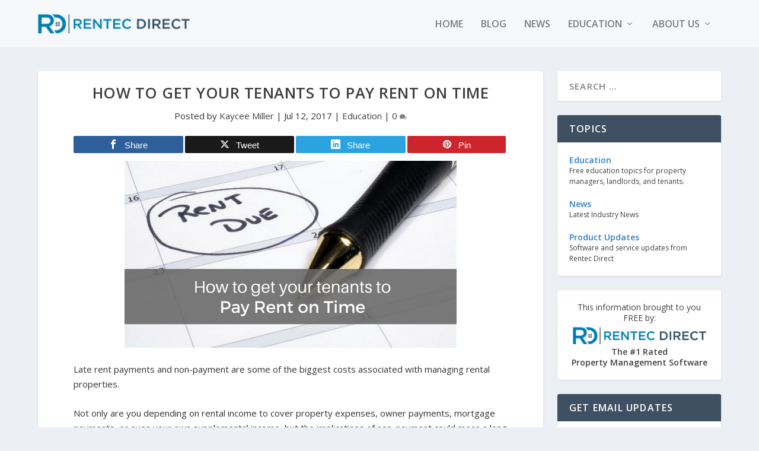

--- FILE ---
content_type: text/css
request_url: https://www.rentecdirect.com/blog/wp-content/plugins/mashshare-networks/assets/css/mashnet.min.css?ver=2.4.5
body_size: 226
content:

.mashnet_pinterest_header{
    display: none;
    background-color: white; 
    padding:10px;
    padding-top:5px;
    -webkit-box-shadow: 1px 1px 16px 1px rgba(0,0,0,0.42);
    -moz-box-shadow: 1px 1px 16px 1px rgba(0,0,0,0.42);
    box-shadow: 1px 1px 16px 1px rgba(0,0,0,0.42);
    border-radius: 4px;
}
.mashnet_pinicon:before {
    font-family: 'mashsb-font';
    content: '\e802';
    color:red;
}

.mashnet_pinterest_inner{
    background-color: white; 
    padding-top:21px;
    max-height: 380px;
    overflow: auto;
}
.mashnet_pinterest_inner li {
  float: left;
  padding: 3px;
  background-color: #F4F4F4;
  margin: 2px;
  list-style-type: none;
}

.mashnet_pinterest_inner img {
    max-width:135px;
}
.mashnet_pinterest_inner img:hover {
    opacity:0.7;
    -webkit-transition: all 0.7s ease;
    transition: all 0.7s ease;
}

.mashnet_pinterest_close a,.mashnet_pinterest_close a:hover, .mashnet_pin_it{
    font-weight:bold;
    font-size:20px;
    font-family:arial;
    color:#555;
}
.mashnet_pinterest_close a{
    padding:5px;
}


@media only screen and (max-width:330px) {
    .mashnet_pinterest_header {
        max-width: 310px !important;
    }
    mashnet_pinit_wrapper{
        max-width: 310px !important;
    }
}
@media only screen and (min-width:400px) {
    .mashnet_pinterest_header {
        max-width: 390px !important;
    }
    mashnet_pinit_wrapper{
        max-width: 390px !important;
    }
}
@media only screen and (min-width:500px) {
    .mashnet_pinterest_header {
        max-width: 520px !important;
        top:10% !important;
    }
    mashnet_pinit_wrapper{
        max-width: 520px !important;
    }
}



--- FILE ---
content_type: text/css
request_url: https://www.rentecdirect.com/blog/wp-content/themes/Extra-child/style.css?ver=4.27.4
body_size: -161
content:
/*
 Theme Name:  Rentec Extra Child Theme
 description: >-
   Rentec Extra Theme (child)
 Author:       Rentec
 Template:     Extra
 Version:      1.0.0
*/


--- FILE ---
content_type: text/css
request_url: https://www.rentecdirect.com/blog/wp-content/uploads/et-cache/global/et-extra-customizer-global.min.css?ver=1761235076
body_size: 848
content:
h1,h2,h3,h4,h5,h6,h1 a,h2 a,h3 a,h4 a,h5 a,h6 a{font-size:20px}body{font-size:15px}a,a:visited,.post-content a,.et_pb_pagebuilder_layout .et_pb_blurb_container p a,.et_pb_pagebuilder_layout .et_pb_code a,.et_pb_pagebuilder_layout .et_pb_promo_description a,.et_pb_pagebuilder_layout .et_pb_newsletter_description a,.et_pb_pagebuilder_layout .et_pb_team_member_description>a,.et_pb_pagebuilder_layout .et_pb_pricing li a,.et_pb_pagebuilder_layout .et_pb_slide_content a,.et_pb_pagebuilder_layout .et_pb_tab a,.et_pb_pagebuilder_layout .et_pb_text a,.et_pb_pagebuilder_layout .et_pb_toggle_content a,.et_pb_pagebuilder_layout .et_pb_fullwidth_code a{color:rgba(15,109,191,0.87)}body{color:rgba(0,0,0,0.8)}#et-menu>li a,#et-menu>li.menu-item-has-children>a:after,#et-menu>li.mega-menu-featured>a:after,#et-extra-mobile-menu>li.mega-menu-featured>a:after{color:rgba(38,38,38,0.6)}#et-menu>li>a:hover,#et-menu>li.menu-item-has-children>a:hover:after,#et-menu>li.mega-menu-featured>a:hover:after,#et-navigation>ul#et-menu>li.current-menu-item>a,#et-navigation>ul#et-menu>li.current_page_item>a,#et-extra-mobile-menu>li.mega-menu-featured>a:hover:after,#et-extra-mobile-menu>li.current-menu-item>a,#et-extra-mobile-menu>li.current_page_item>a,#et-extra-mobile-menu>li>a:hover{color:#40ba18}#et-navigation>ul>li>a:before{background-color:#40ba18}#main-header{background-color:rgba(255,255,255,0.55)}#et-menu>li>ul,#et-menu li>ul,#et-menu>li>ul>li>ul,#et-mobile-navigation nav,.et-top-search-primary-menu-item .et-top-search{background-color:rgba(35,35,35,0.87)}@media only screen and (min-width:768px){#main-header .logo{height:64px;margin:8px 0}.header.left-right #et-navigation>ul>li>a{padding-bottom:32px}}@media only screen and (min-width:768px){.et-fixed-header #main-header .logo{height:39.2px;margin:20.4px 0}.et-fixed-header .header.left-right #et-navigation>ul>li>a{padding-bottom:32px}}#top-header{display:none}h1{font-size:1.6rem}h2{font-size:1.4rem}h3{font-size:1.2rem}h4{font-size:1.0rem}h5{font-size:0.9rem}h6{font-size:0.8rem}#subscribe-blog-blog_subscription-3{margin:5px 20px 10px 20px}.jetpack_subscription_widget .success{margin:5px 20px 10px 20px;color:#000000}#subscribe-text{font-weight:normal;color:#666}#subscribe-email{margin-top:10px}.jetpack_subscription_widget .error{margin-top:5px;margin-left:20px;margin-right:10px;color:#ff6600}.single .post-thumbnail.header{display:none}.post-header{padding:20px 40px 0px 40px}.featured-posts-slider-module .et_pb_slide:hover{cursor:pointer}.featured-posts-slider-module .et_pb_slide .post-content:hover{cursor:auto}.et_pb_extra_column_main .post-footer{display:none}.single .post-wrap .post-content{margin-bottom:0!important;margin-top:10px!important}#custom_html-3 .widgettitle{display:none}.text-hdr-gap{margin-bottom:0!important}.text-hdr-gap-med{margin-bottom:10px!important}.text-hdr-gap-lg{margin-bottom:20px!important}@media (max-width:525px){.logo{height:64px}#logo{margin-bottom:33px;margin-top:-6px;max-width:260px}}@media (max-width:1024px){.logo{height:64px}}@media (max-width:767px){.rentec-no-mobile{display:none!important}}@media (min-width:768px){.rentec-no-desktop{display:none!important}}.et_pb_section.hs_footer a{color:#fff}.et_pb_row_1.hs_footer p{margin-bottom:.4em}.hub_header .et_pb_fullwidth_header_0{padding:25px 0}@media all and (max-width:980px){.custom_row{display:-webkit-box;display:-moz-box;display:-ms-flexbox;display:-webkit-flex;display:flex;-webkit-flex-wrap:wrap;flex-wrap:wrap}.first-on-mobile{-webkit-order:1;order:1}.second-on-mobile{-webkit-order:2;order:2}.third-on-mobile{-webkit-order:3;order:3}.fourth-on-mobile{-webkit-order:4;order:4}.custom_row:last-child .et_pb_column:last-child{margin-bottom:30px}}@media all and (max-width:768px){.empty_module_wrapper{display:none}}

--- FILE ---
content_type: text/css
request_url: https://www.rentecdirect.com/assets/css/blocks/footer.css?v=2026010622&cf_cache=true
body_size: 1122
content:
/*
 * This file is included by the www.rentecdirect.com website, and also by the blog.
 * Any changes need to be validated on the blog as well as the website.
 */
.rd-footer {
  background-color: #0C2A4A;
  padding: 3rem 2rem 1rem 2rem;
  color: #FFF;
  margin-top: auto;
  width: 100%;
}

.rd-footer .col {
  padding: 0;
}

.rd-footer-menu-header {
  font-weight: bold;
  font-size: 1rem;
  display: block;
  padding-bottom: 5px;
}

.rd-footer-menu {
  padding: 0;
  margin: 0;
  list-style: none;
}

.rd-footer-menu li {
  padding: 5px 0;
  margin-bottom: 0.4em;
}

.rd-footer-menu a {
  color: #87a3bc;
  font-size: 0.9rem;
}

.rd-footer-col-1 {
  position: relative;
}

.accreditations img {
  width: 33%;
  max-width: 75px;
  margin-right: 20px;
}

.rd-footer-bottom {
  border-top: 1px solid #4f667c;
  margin-top: 30px;
  padding-top: 15px;
  justify-content: space-between;
}

.rd-footer-social-icon {
  font-size: 1.4rem;
  margin-right: 12px;
}

.rd-footer .social-color {
  color: inherit;
}

.fg1 {
  grid-area: logo;
}

.fg1 img {
  width: 100%;
  max-width: 200px;
}

.fg1 .tag a {
  font-size: 0.9rem;
  color: #fff;
  line-height: 1.4rem;
  width: 75%;
}

.fg2 {
  grid-area: accreditations;
}

.fg3 {
  grid-area: social;
  padding: 15px 0;
  opacity: 0.5;
}

.fg4 {
  grid-area: copyright;
  text-align: right;
  font-size: 0.8rem;
  padding-top: 25px;
}

.fg5 {
  grid-area: menu1;
}

.fg6 {
  grid-area: menu2;
}

.fg7 {
  grid-area: menu3;
}

.fg8 {
  grid-area: menu4;
}

.rd-footer-address {
  color: #dadada;
}

.rd-footer .fair-housing {
  font-size: 0.9rem !important;
  color: #dadada !important;
}

/* values taken from bootstrap so footer css can be isolated and also used on blog */
.rd-footer-mb-2 {
  margin-bottom: 0.5rem !important;
}

.rd-footer-mb-3 {
  margin-bottom: 0.75rem !important;
}

.rd-footer-mr-2 {
  margin-right: 0.5rem !important;
}

.rd-footer-mt-4 {
  margin-top: 1.5rem !important;
}

/* end bootstrap values/overrides */
@media (min-width: 200px) {
  .rd-footer-container {
    display: grid;
    grid-template-columns: 1fr;
    grid-template-areas: "logo " "menu1" "menu2" "menu3" "menu4" "accreditations" "social" "copyright";
  }
  .rd-footer-container a {
    text-decoration: none !important;
    padding: 4px 0;
    display: inline-block;
  }
  .fg1 {
    border-bottom: 1px solid rgb(64, 82, 97);
    padding-bottom: 20px;
    text-align: center;
  }
  .fg1 .tag {
    width: 100%;
  }
  .fg2 {
    border-top: 1px solid rgb(64, 82, 97);
  }
  .fg5 {
    padding-top: 30px;
  }
  .fg6, .fg7, .fg8 {
    padding-top: 10px;
  }
  .fa {
    transition: all 0.2s linear;
  }
  .fa.active {
    transform: rotate(180deg);
  }
  .fg8 {
    padding-bottom: 130px;
  }
  .fg2 {
    position: relative;
  }
  .fg2 img.bbb {
    position: absolute;
    bottom: 30px;
    left: 0;
  }
  .fg2 img.narpm {
    position: absolute;
    bottom: 30px;
    left: 100px;
  }
  .fg3 {
    text-align: center;
  }
  .fg4 {
    padding: 0;
    text-align: center;
  }
  .rd-footer-menu {
    max-height: 0;
    margin-left: 15px;
    overflow: hidden;
    transition: max-height 0.4s ease-in-out;
  }
  .rd-footer-menu.active {
    max-height: 300px;
  }
  .footer-contact {
    display: block;
    height: 48px;
  }
  .rd-footer-address {
    line-height: 1.4rem;
  }
}
@media (min-width: 420px) {
  .rd-footer-container {
    display: grid;
    grid-template-columns: 50% 50%;
    grid-template-areas: "logo accreditations" "menu1 menu2" "menu3 menu4" "social copyright";
  }
  .fg1, .fg2 {
    border-bottom: 1px solid rgb(64, 82, 97);
    padding-bottom: 20px;
  }
  .fg1 {
    border-bottom: 1px solid rgb(64, 82, 97);
    padding-bottom: 20px;
    text-align: left;
  }
  .fg1 .tag {
    width: 100%;
  }
  .fg2 {
    border-top: none;
  }
  .fg3, .fg4 {
    border-top: 1px solid rgb(64, 82, 97);
  }
  .fg3 {
    text-align: left;
    padding-top: 20px;
  }
  .fg4 {
    text-align: right;
    padding-top: 30px;
  }
  .fg5, .fg6, .fg7, .fg8 {
    padding-top: 30px;
    display: block;
  }
  .fg7, .fg8 {
    padding-bottom: 30px;
  }
  .fg2 {
    position: relative;
  }
  .fg2 img.bbb {
    position: absolute;
    bottom: 30px;
    right: 80px;
    left: auto;
  }
  .fg2 img.narpm {
    position: absolute;
    bottom: 30px;
    right: 0;
    left: auto;
  }
  .rd-footer-menu-header i {
    display: none;
  }
  .rd-footer-menu-header .svg-inline--fa {
    display: none;
  }
  .rd-footer-menu {
    display: block;
    margin: 0;
    height: auto;
    max-height: 310px;
  }
}
@media (min-width: 576px) {
  .fg2 img.bbb {
    right: 100px;
  }
}
@media (min-width: 992px) {
  .fg1, .fg2 {
    border-bottom: none;
    padding-bottom: 0;
  }
  .fg3, .fg4 {
    border-top: none;
  }
  .rd-footer-container {
    display: grid;
    grid-template-columns: 25% 15% 25% 20% 15%;
    grid-template-areas: "logo menu1 menu2 menu3 menu4" "accreditations menu1 menu2 menu3 menu4" "social . . .  copyright";
  }
  .fg2, .fg5, .fg6, .fg7, .fg8 {
    border-bottom: 1px solid rgb(64, 82, 97);
  }
  .fg5, .fg6, .fg7, .fg8 {
    padding-bottom: 30px;
  }
  .fg2 {
    position: relative;
  }
  .fg2 img.bbb {
    position: absolute;
    bottom: 30px;
    left: 0;
  }
  .fg2 img.narpm {
    position: absolute;
    bottom: 30px;
    left: 100px;
  }
  .footer-contact {
    display: block;
    height: auto;
  }
}

/*# sourceMappingURL=footer.css.map */


--- FILE ---
content_type: application/javascript
request_url: https://www.rentecdirect.com/js/rentec_analytics.min.js
body_size: 359
content:
var $_GET={};let utm_source,utm_term,utm_campaign,utm_medium,utm_content,trackback,gclid;function isReferrerFromSearchEngine(){const e=["google","bing","yahoo","duckduckgo","baidu","yandex","ask","aol","ecosia","qwant","msn"],t=document.referrer;for(let n=0;n<e.length;n++)if(t.includes(e[n]))return!0;return!1}document.location.search.replace(/\??(?:([^=]+)=([^&]*)&?)/g,(function(){function e(e){return decodeURIComponent(e.split("+").join(" "))}$_GET[e(arguments[1])]=e(arguments[2])})),$_GET.fbclid&&void 0!==$_GET.fbclid&&($_GET.utm_source="fb-cpc"),utm_source=$_GET.utm_source&&void 0!==$_GET.utm_source?$_GET.utm_source:$_GET.refer&&void 0!==$_GET.refer?$_GET.refer:$_GET.r&&void 0!==$_GET.r?$_GET.r:"",utm_term=$_GET.utm_term&&void 0!==$_GET.utm_term?$_GET.utm_term:"",utm_campaign=$_GET.utm_campaign&&void 0!==$_GET.utm_campaign?$_GET.utm_campaign:"",utm_medium=$_GET.utm_medium&&void 0!==$_GET.utm_medium?$_GET.utm_medium:"",utm_content=$_GET.utm_content&&void 0!==$_GET.utm_content?$_GET.utm_content:"",trackback=$_GET.trackback&&void 0!==$_GET.trackback?$_GET.trackback:"",gclid=$_GET.gclid&&void 0!==$_GET.gclid?$_GET.gclid:"",$("#rt-analytics").load("/lib/rentec/analytics?tb="+encodeURIComponent(trackback)+"&ru="+encodeURIComponent(location.pathname)+"&utm_source="+encodeURIComponent(utm_source)+"&utm_campaign="+encodeURIComponent(utm_campaign)+"&utm_term="+encodeURIComponent(utm_term)+"&utm_medium="+encodeURIComponent(utm_medium)+"&utm_content="+encodeURIComponent(utm_content)+"&hr="+encodeURIComponent(document.referrer)+"&gclid="+encodeURIComponent(gclid)),isReferrerFromSearchEngine()&&Cookies.set("rt_search_login",new Date,{expires:1});